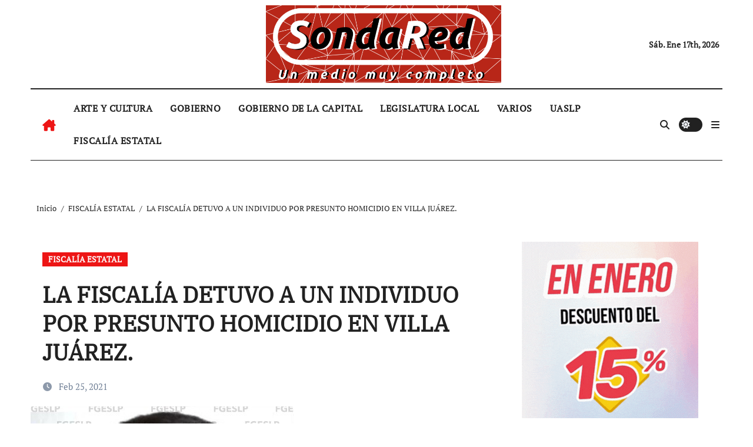

--- FILE ---
content_type: text/html; charset=UTF-8
request_url: http://www.sondared.com/fiscalia-estatal/la-fiscalia-detuvo-a-un-individuo-por-presunto-homicidio-en-villa-juarez/
body_size: 13202
content:
<!-- =========================
  Page Breadcrumb   
============================== -->
<!DOCTYPE html>
<html lang="es">
<head>
<meta charset="UTF-8">
<meta name="viewport" content="width=device-width, initial-scale=1">
<link rel="profile" href="https://gmpg.org/xfn/11">
<title>LA FISCALÍA DETUVO A UN INDIVIDUO POR PRESUNTO HOMICIDIO EN VILLA JUÁREZ. &#8211; SONDARED.COM</title>
<meta name='robots' content='max-image-preview:large' />
	<style>img:is([sizes="auto" i], [sizes^="auto," i]) { contain-intrinsic-size: 3000px 1500px }</style>
	<link rel="alternate" type="application/rss+xml" title="SONDARED.COM &raquo; Feed" href="http://www.sondared.com/feed/" />
<link rel="alternate" type="application/rss+xml" title="SONDARED.COM &raquo; Feed de los comentarios" href="http://www.sondared.com/comments/feed/" />
<link rel="alternate" type="application/rss+xml" title="SONDARED.COM &raquo; Comentario LA FISCALÍA DETUVO A UN INDIVIDUO POR PRESUNTO HOMICIDIO EN VILLA JUÁREZ. del feed" href="http://www.sondared.com/fiscalia-estatal/la-fiscalia-detuvo-a-un-individuo-por-presunto-homicidio-en-villa-juarez/feed/" />
<script type="text/javascript">
/* <![CDATA[ */
window._wpemojiSettings = {"baseUrl":"https:\/\/s.w.org\/images\/core\/emoji\/15.0.3\/72x72\/","ext":".png","svgUrl":"https:\/\/s.w.org\/images\/core\/emoji\/15.0.3\/svg\/","svgExt":".svg","source":{"concatemoji":"http:\/\/www.sondared.com\/wp-includes\/js\/wp-emoji-release.min.js?ver=6.7.4"}};
/*! This file is auto-generated */
!function(i,n){var o,s,e;function c(e){try{var t={supportTests:e,timestamp:(new Date).valueOf()};sessionStorage.setItem(o,JSON.stringify(t))}catch(e){}}function p(e,t,n){e.clearRect(0,0,e.canvas.width,e.canvas.height),e.fillText(t,0,0);var t=new Uint32Array(e.getImageData(0,0,e.canvas.width,e.canvas.height).data),r=(e.clearRect(0,0,e.canvas.width,e.canvas.height),e.fillText(n,0,0),new Uint32Array(e.getImageData(0,0,e.canvas.width,e.canvas.height).data));return t.every(function(e,t){return e===r[t]})}function u(e,t,n){switch(t){case"flag":return n(e,"\ud83c\udff3\ufe0f\u200d\u26a7\ufe0f","\ud83c\udff3\ufe0f\u200b\u26a7\ufe0f")?!1:!n(e,"\ud83c\uddfa\ud83c\uddf3","\ud83c\uddfa\u200b\ud83c\uddf3")&&!n(e,"\ud83c\udff4\udb40\udc67\udb40\udc62\udb40\udc65\udb40\udc6e\udb40\udc67\udb40\udc7f","\ud83c\udff4\u200b\udb40\udc67\u200b\udb40\udc62\u200b\udb40\udc65\u200b\udb40\udc6e\u200b\udb40\udc67\u200b\udb40\udc7f");case"emoji":return!n(e,"\ud83d\udc26\u200d\u2b1b","\ud83d\udc26\u200b\u2b1b")}return!1}function f(e,t,n){var r="undefined"!=typeof WorkerGlobalScope&&self instanceof WorkerGlobalScope?new OffscreenCanvas(300,150):i.createElement("canvas"),a=r.getContext("2d",{willReadFrequently:!0}),o=(a.textBaseline="top",a.font="600 32px Arial",{});return e.forEach(function(e){o[e]=t(a,e,n)}),o}function t(e){var t=i.createElement("script");t.src=e,t.defer=!0,i.head.appendChild(t)}"undefined"!=typeof Promise&&(o="wpEmojiSettingsSupports",s=["flag","emoji"],n.supports={everything:!0,everythingExceptFlag:!0},e=new Promise(function(e){i.addEventListener("DOMContentLoaded",e,{once:!0})}),new Promise(function(t){var n=function(){try{var e=JSON.parse(sessionStorage.getItem(o));if("object"==typeof e&&"number"==typeof e.timestamp&&(new Date).valueOf()<e.timestamp+604800&&"object"==typeof e.supportTests)return e.supportTests}catch(e){}return null}();if(!n){if("undefined"!=typeof Worker&&"undefined"!=typeof OffscreenCanvas&&"undefined"!=typeof URL&&URL.createObjectURL&&"undefined"!=typeof Blob)try{var e="postMessage("+f.toString()+"("+[JSON.stringify(s),u.toString(),p.toString()].join(",")+"));",r=new Blob([e],{type:"text/javascript"}),a=new Worker(URL.createObjectURL(r),{name:"wpTestEmojiSupports"});return void(a.onmessage=function(e){c(n=e.data),a.terminate(),t(n)})}catch(e){}c(n=f(s,u,p))}t(n)}).then(function(e){for(var t in e)n.supports[t]=e[t],n.supports.everything=n.supports.everything&&n.supports[t],"flag"!==t&&(n.supports.everythingExceptFlag=n.supports.everythingExceptFlag&&n.supports[t]);n.supports.everythingExceptFlag=n.supports.everythingExceptFlag&&!n.supports.flag,n.DOMReady=!1,n.readyCallback=function(){n.DOMReady=!0}}).then(function(){return e}).then(function(){var e;n.supports.everything||(n.readyCallback(),(e=n.source||{}).concatemoji?t(e.concatemoji):e.wpemoji&&e.twemoji&&(t(e.twemoji),t(e.wpemoji)))}))}((window,document),window._wpemojiSettings);
/* ]]> */
</script>
<link rel='stylesheet' id='newsair-theme-fonts-css' href='http://www.sondared.com/wp-content/fonts/e3ba075c1aa8ba7022af6bb26cfeae3c.css?ver=20201110' type='text/css' media='all' />
<link rel='stylesheet' id='papernews-theme-fonts-css' href='http://www.sondared.com/wp-content/fonts/39a6ef6c0d9ea9b26f1c32524918c308.css?ver=20201110' type='text/css' media='all' />
<style id='wp-emoji-styles-inline-css' type='text/css'>

	img.wp-smiley, img.emoji {
		display: inline !important;
		border: none !important;
		box-shadow: none !important;
		height: 1em !important;
		width: 1em !important;
		margin: 0 0.07em !important;
		vertical-align: -0.1em !important;
		background: none !important;
		padding: 0 !important;
	}
</style>
<link rel='stylesheet' id='all-css-css' href='http://www.sondared.com/wp-content/themes/newsair/css/all.css?ver=6.7.4' type='text/css' media='all' />
<link rel='stylesheet' id='dark-css' href='http://www.sondared.com/wp-content/themes/newsair/css/colors/dark.css?ver=6.7.4' type='text/css' media='all' />
<link rel='stylesheet' id='default-css' href='http://www.sondared.com/wp-content/themes/newsair/css/colors/default.css?ver=6.7.4' type='text/css' media='all' />
<link rel='stylesheet' id='bootstrap-css' href='http://www.sondared.com/wp-content/themes/newsair/css/bootstrap.css?ver=6.7.4' type='text/css' media='all' />
<link rel='stylesheet' id='newsair-style-css' href='http://www.sondared.com/wp-content/themes/paper-news/style.css?ver=6.7.4' type='text/css' media='all' />
<link rel='stylesheet' id='swiper-bundle-css-css' href='http://www.sondared.com/wp-content/themes/newsair/css/swiper-bundle.css?ver=6.7.4' type='text/css' media='all' />
<link rel='stylesheet' id='smartmenus-css' href='http://www.sondared.com/wp-content/themes/newsair/css/jquery.smartmenus.bootstrap.css?ver=6.7.4' type='text/css' media='all' />
<link rel='stylesheet' id='animate-css' href='http://www.sondared.com/wp-content/themes/newsair/css/animate.css?ver=6.7.4' type='text/css' media='all' />
<link rel='stylesheet' id='newsair-custom-css-css' href='http://www.sondared.com/wp-content/themes/newsair/inc/ansar/customize/css/customizer.css?ver=1.0' type='text/css' media='all' />
<style id='akismet-widget-style-inline-css' type='text/css'>

			.a-stats {
				--akismet-color-mid-green: #357b49;
				--akismet-color-white: #fff;
				--akismet-color-light-grey: #f6f7f7;

				max-width: 350px;
				width: auto;
			}

			.a-stats * {
				all: unset;
				box-sizing: border-box;
			}

			.a-stats strong {
				font-weight: 600;
			}

			.a-stats a.a-stats__link,
			.a-stats a.a-stats__link:visited,
			.a-stats a.a-stats__link:active {
				background: var(--akismet-color-mid-green);
				border: none;
				box-shadow: none;
				border-radius: 8px;
				color: var(--akismet-color-white);
				cursor: pointer;
				display: block;
				font-family: -apple-system, BlinkMacSystemFont, 'Segoe UI', 'Roboto', 'Oxygen-Sans', 'Ubuntu', 'Cantarell', 'Helvetica Neue', sans-serif;
				font-weight: 500;
				padding: 12px;
				text-align: center;
				text-decoration: none;
				transition: all 0.2s ease;
			}

			/* Extra specificity to deal with TwentyTwentyOne focus style */
			.widget .a-stats a.a-stats__link:focus {
				background: var(--akismet-color-mid-green);
				color: var(--akismet-color-white);
				text-decoration: none;
			}

			.a-stats a.a-stats__link:hover {
				filter: brightness(110%);
				box-shadow: 0 4px 12px rgba(0, 0, 0, 0.06), 0 0 2px rgba(0, 0, 0, 0.16);
			}

			.a-stats .count {
				color: var(--akismet-color-white);
				display: block;
				font-size: 1.5em;
				line-height: 1.4;
				padding: 0 13px;
				white-space: nowrap;
			}
		
</style>
<link rel='stylesheet' id='newsair-style-parent-css' href='http://www.sondared.com/wp-content/themes/newsair/style.css?ver=6.7.4' type='text/css' media='all' />
<link rel='stylesheet' id='papernews-style-css' href='http://www.sondared.com/wp-content/themes/paper-news/style.css?ver=1.0' type='text/css' media='all' />
<link rel='stylesheet' id='papernews-default-css-css' href='http://www.sondared.com/wp-content/themes/paper-news/css/colors/default.css?ver=6.7.4' type='text/css' media='all' />
<script type="text/javascript" src="http://www.sondared.com/wp-includes/js/jquery/jquery.min.js?ver=3.7.1" id="jquery-core-js"></script>
<script type="text/javascript" src="http://www.sondared.com/wp-includes/js/jquery/jquery-migrate.min.js?ver=3.4.1" id="jquery-migrate-js"></script>
<script type="text/javascript" src="http://www.sondared.com/wp-content/themes/newsair/js/navigation.js?ver=6.7.4" id="newsair-navigation-js"></script>
<script type="text/javascript" src="http://www.sondared.com/wp-content/themes/newsair/js/bootstrap.js?ver=6.7.4" id="bootstrap_script-js"></script>
<script type="text/javascript" src="http://www.sondared.com/wp-content/themes/newsair/js/swiper-bundle.js?ver=6.7.4" id="swiper-bundle-js"></script>
<script type="text/javascript" src="http://www.sondared.com/wp-content/themes/newsair/js/hc-sticky.js?ver=6.7.4" id="sticky-js-js"></script>
<script type="text/javascript" src="http://www.sondared.com/wp-content/themes/newsair/js/jquery.sticky.js?ver=6.7.4" id="sticky-header-js-js"></script>
<script type="text/javascript" src="http://www.sondared.com/wp-content/themes/newsair/js/jquery.smartmenus.js?ver=6.7.4" id="smartmenus-js-js"></script>
<script type="text/javascript" src="http://www.sondared.com/wp-content/themes/newsair/js/jquery.smartmenus.bootstrap.js?ver=6.7.4" id="bootstrap-smartmenus-js-js"></script>
<script type="text/javascript" src="http://www.sondared.com/wp-content/themes/newsair/js/jquery.cookie.min.js?ver=6.7.4" id="jquery-cookie-js"></script>
<link rel="https://api.w.org/" href="http://www.sondared.com/wp-json/" /><link rel="alternate" title="JSON" type="application/json" href="http://www.sondared.com/wp-json/wp/v2/posts/19229" /><link rel="EditURI" type="application/rsd+xml" title="RSD" href="http://www.sondared.com/xmlrpc.php?rsd" />
<meta name="generator" content="WordPress 6.7.4" />
<link rel="canonical" href="http://www.sondared.com/fiscalia-estatal/la-fiscalia-detuvo-a-un-individuo-por-presunto-homicidio-en-villa-juarez/" />
<link rel='shortlink' href='http://www.sondared.com/?p=19229' />
<link rel="alternate" title="oEmbed (JSON)" type="application/json+oembed" href="http://www.sondared.com/wp-json/oembed/1.0/embed?url=http%3A%2F%2Fwww.sondared.com%2Ffiscalia-estatal%2Fla-fiscalia-detuvo-a-un-individuo-por-presunto-homicidio-en-villa-juarez%2F" />
<link rel="alternate" title="oEmbed (XML)" type="text/xml+oembed" href="http://www.sondared.com/wp-json/oembed/1.0/embed?url=http%3A%2F%2Fwww.sondared.com%2Ffiscalia-estatal%2Fla-fiscalia-detuvo-a-un-individuo-por-presunto-homicidio-en-villa-juarez%2F&#038;format=xml" />
<link rel="pingback" href="http://www.sondared.com/xmlrpc.php"><style type="text/css" id="custom-background-css">
    .wrapper { background-color: #}
</style>
<style>
  .bs-blog-post p:nth-of-type(1)::first-letter {
    font-size: 60px;
    font-weight: 800;
    margin-right: 10px;
    font-family: 'Vollkorn', serif;
    line-height: 1; 
    float: left;
}
</style>
<style>
.bs-header-main {
  background-image: url("" );
}
</style>
  <style>
  .bs-default .bs-header-main .inner{
    background-color:  }
  </style>
<style>
.archive-class .sidebar-right, .archive-class .sidebar-left , .index-class .sidebar-right, .index-class .sidebar-left{
    flex: 100;
    width:310px !important;
  }
  .archive-class .content-right , .index-class .content-right {
    width: calc((1130px - 310px)) !important;
  }
</style>
  <style>
  .single-class .sidebar-right, .single-class .sidebar-left{
    flex: 100;
    width:310px !important;
  }
  .single-class .content-right {
    width: calc((1130px - 310px)) !important;
  }
</style>
<style>
  .bs-default .bs-header-main .inner, .bs-headthree .bs-header-main .inner{ 
    height:px; 
  }

  @media (max-width:991px) {
    .bs-default .bs-header-main .inner, .bs-headthree .bs-header-main .inner{ 
      height:px; 
    }
  }
  @media (max-width:576px) {
    .bs-default .bs-header-main .inner, .bs-headthree .bs-header-main .inner{ 
      height:px; 
    }
  }
</style>
<style type="text/css">
  .wrapper{
    background: #fff  }
  body.dark .wrapper {
    background-color: #000;
  }
  <style>
  .bs-default .bs-header-main .inner{
    background-color:rgba(0, 2, 79, 0.7)  }
  </style>
    <style type="text/css">
    
        .site-title,
        .site-description {
            position: absolute;
            clip: rect(1px, 1px, 1px, 1px);
        }

        </style>
    <link rel="icon" href="http://www.sondared.com/wp-content/uploads/2020/02/cropped-2-32x32.png" sizes="32x32" />
<link rel="icon" href="http://www.sondared.com/wp-content/uploads/2020/02/cropped-2-192x192.png" sizes="192x192" />
<link rel="apple-touch-icon" href="http://www.sondared.com/wp-content/uploads/2020/02/cropped-2-180x180.png" />
<meta name="msapplication-TileImage" content="http://www.sondared.com/wp-content/uploads/2020/02/cropped-2-270x270.png" />
</head>
<body class="post-template-default single single-post postid-19229 single-format-standard wp-custom-logo wp-embed-responsive  ta-hide-date-author-in-list defaultcolor" >
<div id="page" class="site">
<a class="skip-link screen-reader-text" href="#content">
Ir al contenido</a>
<div class="wrapper" id="custom-background-css">
    <div class="sidenav offcanvas offcanvas-end" tabindex="-1" id="offcanvasExample" aria-labelledby="offcanvasExampleLabel">
    <div class="offcanvas-header">
      <h5 class="offcanvas-title" id="offcanvasExampleLabel"> </h5>
      <span class="btn_close" data-bs-dismiss="offcanvas" aria-label="Close"><i class="fas fa-times"></i></span>
    </div>
    <div class="offcanvas-body">
      <ul class="nav navbar-nav sm sm-vertical"><li class="nav-item menu-item "><a class="nav-link " href="http://www.sondared.com/" title="Home">Home</a></li><li class="nav-item menu-item page_item dropdown page-item-89589"><a class="nav-link" href="http://www.sondared.com/entradas/">ENTRADAS</a></li><li class="nav-item menu-item page_item dropdown page-item-2"><a class="nav-link" href="http://www.sondared.com/sample-page/">Sample Page</a></li></ul>
    </div>
  </div>
    <!--header--> 
  <header class="bs-headthree cont">
        <!-- Main Menu Area-->
        <div class="bs-header-main" style='background-image: url("" );'>
    
        <div class="inner">
          <div class="container">
          <div class="row align-items-center d-none d-lg-flex">
            <!-- col-lg-4 -->
            <div class="col-lg-4 d-lg-flex justify-content-start"> 
                          </div>
            <!-- //col-lg-4 -->
            <!-- col-lg-4 -->
            <div class="col-lg-4 text-center">
              <div class="navbar-header d-none d-lg-block">
                <a href="http://www.sondared.com/" class="navbar-brand" rel="home"><img width="1890" height="623" src="http://www.sondared.com/wp-content/uploads/2020/02/cropped-cropped-cropped-Copy-of-Sonda-1.png" class="custom-logo" alt="SONDARED.COM" decoding="async" fetchpriority="high" srcset="http://www.sondared.com/wp-content/uploads/2020/02/cropped-cropped-cropped-Copy-of-Sonda-1.png 1890w, http://www.sondared.com/wp-content/uploads/2020/02/cropped-cropped-cropped-Copy-of-Sonda-1-300x99.png 300w, http://www.sondared.com/wp-content/uploads/2020/02/cropped-cropped-cropped-Copy-of-Sonda-1-1024x338.png 1024w, http://www.sondared.com/wp-content/uploads/2020/02/cropped-cropped-cropped-Copy-of-Sonda-1-768x253.png 768w, http://www.sondared.com/wp-content/uploads/2020/02/cropped-cropped-cropped-Copy-of-Sonda-1-1536x506.png 1536w" sizes="(max-width: 1890px) 100vw, 1890px" /></a>                      <div class="site-branding-text d-none"> 
                                                         <p class="site-title"> <a href="http://www.sondared.com/" rel="home">SONDARED.COM</a></p>
                                        <p class="site-description"></p>
                  </div>
              </div>
            </div>
          <!-- //col-lg-4 -->
           <!-- col-lg-4 -->
            <div class="col-lg-4 d-lg-flex justify-content-end align-items-center">
                      <div class="top-date ms-1">
            <span class="day">
         Sáb. Ene 17th, 2026             </span>
        </div>
                </div>
          <!-- //col-lg-4 -->
                      </div><!-- /row-->
          <div class="d-lg-none">
                                        <div class="col-lg-8">
                    <div class="header-ads ">
                        <a class="header-ads-img img-fluid" href="#" target="_blank">
                            <img width="1050" height="211" src="http://www.sondared.com/wp-content/uploads/2024/04/cropped-SUPER-BANNER-1050X211-1.gif" class="attachment-full size-full" alt="" decoding="async" loading="lazy" />                        </a>
                    </div>
                </div>
                      </div>
        </div><!-- /container-->
      </div><!-- /inner-->
    </div><!-- /Main Menu Area-->
     
<div class="bs-menu-full sticky-header">
  <div class="container">
  <nav class="navbar navbar-expand-lg navbar-wp">
        <!-- Home Icon -->
    <div class="active homebtn home d-none d-lg-flex">
      <a class="title" title="Home" href="http://www.sondared.com">
        <span class='fa-solid fa-house-chimney'></span>
      </a>
    </div>
    <!-- /Home Icon -->
         <!-- Mobile Header -->
    <div class="m-header align-items-center justify-content-justify">
                  <!-- navbar-toggle -->
                   <!-- navbar-toggle -->
                      <button id="nav-btn" class="navbar-toggler x collapsed" type="button" data-bs-toggle="collapse"
                       data-bs-target="#navbar-wp" aria-controls="navbar-wp" aria-expanded="false"
                       aria-label="Cambiar navegación">
                        <span class="icon-bar"></span>
                        <span class="icon-bar"></span>
                        <span class="icon-bar"></span>
                      </button>
                  <div class="navbar-header">
                   <a href="http://www.sondared.com/" class="navbar-brand" rel="home"><img width="1890" height="623" src="http://www.sondared.com/wp-content/uploads/2020/02/cropped-cropped-cropped-Copy-of-Sonda-1.png" class="custom-logo" alt="SONDARED.COM" decoding="async" srcset="http://www.sondared.com/wp-content/uploads/2020/02/cropped-cropped-cropped-Copy-of-Sonda-1.png 1890w, http://www.sondared.com/wp-content/uploads/2020/02/cropped-cropped-cropped-Copy-of-Sonda-1-300x99.png 300w, http://www.sondared.com/wp-content/uploads/2020/02/cropped-cropped-cropped-Copy-of-Sonda-1-1024x338.png 1024w, http://www.sondared.com/wp-content/uploads/2020/02/cropped-cropped-cropped-Copy-of-Sonda-1-768x253.png 768w, http://www.sondared.com/wp-content/uploads/2020/02/cropped-cropped-cropped-Copy-of-Sonda-1-1536x506.png 1536w" sizes="(max-width: 1890px) 100vw, 1890px" /></a>                        <div class="site-branding-text d-none"> 
                                                               <p class="site-title"> <a href="http://www.sondared.com/" rel="home">SONDARED.COM</a></p>
                                            <p class="site-description"></p>
                    </div>

                  </div>
                  <div class="right-nav"> 
                  <!-- /navbar-toggle -->
                                      <a class="msearch ml-auto" data-bs-target="#exampleModal"  href="#" data-bs-toggle="modal"> 
                      <i class="fa fa-search"></i> 
                    </a>
                                     </div>
                </div>
                <!-- /Mobile Header -->
                    <div class="collapse navbar-collapse" id="navbar-wp">
                      <ul id="menu-1" class="me-auto nav navbar-nav"><li id="menu-item-89495" class="menu-item menu-item-type-taxonomy menu-item-object-category menu-item-89495"><a class="nav-link" title="ARTE Y CULTURA" href="http://www.sondared.com/category/arte/">ARTE Y CULTURA</a></li>
<li id="menu-item-89496" class="menu-item menu-item-type-taxonomy menu-item-object-category menu-item-89496"><a class="nav-link" title="GOBIERNO" href="http://www.sondared.com/category/dependencia-de-gobierno/">GOBIERNO</a></li>
<li id="menu-item-89499" class="menu-item menu-item-type-taxonomy menu-item-object-category menu-item-89499"><a class="nav-link" title="GOBIERNO DE LA CAPITAL" href="http://www.sondared.com/category/gobierno-de-la-capital/">GOBIERNO DE LA CAPITAL</a></li>
<li id="menu-item-89503" class="menu-item menu-item-type-taxonomy menu-item-object-category menu-item-89503"><a class="nav-link" title="LEGISLATURA LOCAL" href="http://www.sondared.com/category/congreso-slp/">LEGISLATURA LOCAL</a></li>
<li id="menu-item-89504" class="menu-item menu-item-type-taxonomy menu-item-object-category menu-item-89504"><a class="nav-link" title="VARIOS" href="http://www.sondared.com/category/varios/">VARIOS</a></li>
<li id="menu-item-89505" class="menu-item menu-item-type-taxonomy menu-item-object-category menu-item-89505"><a class="nav-link" title="UASLP" href="http://www.sondared.com/category/varios/uaslp/">UASLP</a></li>
<li id="menu-item-89507" class="menu-item menu-item-type-taxonomy menu-item-object-category current-post-ancestor current-menu-parent current-post-parent menu-item-89507"><a class="nav-link" title="FISCALÍA ESTATAL" href="http://www.sondared.com/category/fiscalia-estatal/">FISCALÍA ESTATAL</a></li>
</ul>                  </div>
              <!-- Right nav -->
              <div class="desk-header right-nav pl-3 ml-auto my-2 my-lg-0 position-relative align-items-center">
                                        <a class="msearch" data-bs-target="#exampleModal"  href="#" data-bs-toggle="modal">
                      <i class="fa fa-search"></i>
                    </a>
                                        <label class="switch" for="switch">
                      <input type="checkbox" name="theme" id="switch" class="defaultcolor" data-skin-mode="defaultcolor">
                      <span class="slider"></span>
                    </label>
                                    <!-- Off Canvas -->
                  <span class="mneu-sidebar offcbtn d-none d-lg-block" data-bs-toggle="offcanvas" data-bs-target="#offcanvasExample" role="button" aria-controls="offcanvas-start" aria-expanded="false">
                    <i class="fas fa-bars"></i>
                  </span>
                  <!-- /Off Canvas -->
                                  </div>
                <!-- /Right nav -->
        </nav> <!-- /Navigation -->
        </div>
      </div>
        </header>
    <!--mainfeatured start-->
  <div class="mainfeatured">
      <div class="featinner">
          <!--container-->
          <div class="container">
              <!--row-->
              <div class="row">              
                    
              </div><!--/row-->
          </div><!--/container-->
      </div>
  </div>
  <!--mainfeatured end-->
  <main id="content" class="single-class content">
  <div class="container"> 
      <!--row-->
        <div class="row">
          <!--==================== breadcrumb section ====================-->
            <div class="bs-breadcrumb-section">
                <div class="overlay">
                    <div class="container">
                        <div class="row">
                            <nav aria-label="breadcrumb">
                                <ol class="breadcrumb">
                                    <div role="navigation" aria-label="Migas de pan" class="breadcrumb-trail breadcrumbs" itemprop="breadcrumb"><ul class="breadcrumb trail-items" itemscope itemtype="http://schema.org/BreadcrumbList"><meta name="numberOfItems" content="3" /><meta name="itemListOrder" content="Ascending" /><li itemprop="itemListElement breadcrumb-item" itemscope itemtype="http://schema.org/ListItem" class="trail-item breadcrumb-item  trail-begin"><a href="http://www.sondared.com/" rel="home" itemprop="item"><span itemprop="name">Inicio</span></a><meta itemprop="position" content="1" /></li><li itemprop="itemListElement breadcrumb-item" itemscope itemtype="http://schema.org/ListItem" class="trail-item breadcrumb-item "><a href="http://www.sondared.com/category/fiscalia-estatal/" itemprop="item"><span itemprop="name">FISCALÍA ESTATAL</span></a><meta itemprop="position" content="2" /></li><li itemprop="itemListElement breadcrumb-item" itemscope itemtype="http://schema.org/ListItem" class="trail-item breadcrumb-item  trail-end"><span itemprop="name"><span itemprop="name">LA FISCALÍA DETUVO A UN INDIVIDUO POR PRESUNTO HOMICIDIO EN VILLA JUÁREZ.</span></span><meta itemprop="position" content="3" /></li></ul></div> 
                                </ol>
                            </nav>
                        </div>
                    </div>
                </div>
            </div>
                <!--col-md-->
	<div class="col-lg-9 single content-right">
                <div class="bs-blog-post single"> 
                    <div class="bs-header">
                                        <div class="bs-blog-category">
                                            <a href="http://www.sondared.com/category/fiscalia-estatal/" style="background-color:#ed1515" id="category_19_color" >
                            FISCALÍA ESTATAL                        </a>
                                     </div>
                                        <h1 class="title" title="LA FISCALÍA DETUVO A UN INDIVIDUO POR PRESUNTO HOMICIDIO EN VILLA JUÁREZ.">
                            LA FISCALÍA DETUVO A UN INDIVIDUO POR PRESUNTO HOMICIDIO EN VILLA JUÁREZ.                        </h1>
                        <div class="bs-info-author-block">
                            <div class="bs-blog-meta mb-0">
                                                                <span class="bs-blog-date">
                                    <a href="http://www.sondared.com/2021/02/">
                                        <time datetime="">
                                            Feb 25, 2021                                        </time>
                                    </a>
                                </span>
                                                            </div>
                        </div>
                    </div>
                <div class="bs-blog-thumb"><img width="447" height="558" src="http://www.sondared.com/wp-content/uploads/2021/02/FISCALIA-X-HOMICIDIO-25FEBRERO2021.jpg" class="img-fluid wp-post-image" alt="" decoding="async" srcset="http://www.sondared.com/wp-content/uploads/2021/02/FISCALIA-X-HOMICIDIO-25FEBRERO2021.jpg 447w, http://www.sondared.com/wp-content/uploads/2021/02/FISCALIA-X-HOMICIDIO-25FEBRERO2021-240x300.jpg 240w" sizes="(max-width: 447px) 100vw, 447px" /></div>                <article class="small single">
                    <div class="entry-content">
                        <p>VILLA JUÁREZ. – Por posiblemente estar involucrado en el homicidio de una persona en Villa Juárez, fue detenido un sujeto de 23 años de edad, por agentes de la Policía de Investigación (PDI) de la Fiscalía General del Estado de San Luis Potosí (FGESLP).</p>
<p>Todo sucedió el 21 de febrero de 2021, cuando los elementos de la PDI de la región Media, fueron informados sobre el deceso de un hombre de 41 años, en un hospital del municipio de Cerritos, el cual había ingresado con lesiones producidas por proyectil de arma de fuego.</p>
<p>El personal de la Dirección General de Métodos de Investigación se dirigió al lugar, obteniendo datos que apuntaban a que el hecho habría ocurrido en la colonia Agrícola la Gavia, perteneciente al municipio de Villa Juárez.</p>
<p>Ante eso, se estableció que José de Jesús “N” presuntamente discutió con la víctima por problemas surgidos en una pelea de gallos clandestina, disparándole en la cara para después huir del sitio a bordo de una camioneta.</p>
<p>El agente del Ministerio Público de la Delegación Décima Segunda reunió los medios de prueba suficientes para presentarse ante un Juez de Control y solicitar una orden de aprehensión por el delito de homicidio simple en contra del señalado.</p>
<p>Con lo anterior, los agentes investigadores de la entidad se abocaron a dar con el paradero del indiciado, y lograron ubicarlo cuando en la vía pública en la calle Allende esquina Lerdo de Tejada zona Centro de Cerritos; ahí fue detenido e informado de los derechos que se le asignan como detenido.</p>
<p>José de Jesús “N” fue ingresado a las celdas del centro de reinserción social de la región, a la espera que se realice la audiencia inicial.<img decoding="async" class="alignnone size-medium wp-image-19230" src="http://www.sondared.com/wp-content/uploads/2021/02/FISCALIA-X-HOMICIDIO-25FEBRERO2021-240x300.jpg" alt="" width="240" height="300" srcset="http://www.sondared.com/wp-content/uploads/2021/02/FISCALIA-X-HOMICIDIO-25FEBRERO2021-240x300.jpg 240w, http://www.sondared.com/wp-content/uploads/2021/02/FISCALIA-X-HOMICIDIO-25FEBRERO2021.jpg 447w" sizes="(max-width: 240px) 100vw, 240px" /></p>
            <script>
    function pinIt()
    {
      var e = document.createElement('script');
      e.setAttribute('type','text/javascript');
      e.setAttribute('charset','UTF-8');
      e.setAttribute('src','https://assets.pinterest.com/js/pinmarklet.js?r='+Math.random()*99999999);
      document.body.appendChild(e);
    }
    </script>
    <div class="post-share">
        <div class="post-share-icons cf"> 
            <a class="facebook" href="https://www.facebook.com/sharer.php?u=http://www.sondared.com/fiscalia-estatal/la-fiscalia-detuvo-a-un-individuo-por-presunto-homicidio-en-villa-juarez/" class="link " target="_blank" >
                <i class="fab fa-facebook"></i>
            </a>
            <a class="x-twitter" href="http://twitter.com/share?url=http://www.sondared.com/fiscalia-estatal/la-fiscalia-detuvo-a-un-individuo-por-presunto-homicidio-en-villa-juarez/&#038;text=LA%20FISCAL%C3%8DA%20DETUVO%20A%20UN%20INDIVIDUO%20POR%20PRESUNTO%20HOMICIDIO%20EN%20VILLA%20JU%C3%81REZ." class="link " target="_blank">
                <i class="fa-brands fa-x-twitter"></i>
            </a>
            <a class="envelope" href="mailto:?subject=LA%20FISCALÍA%20DETUVO%20A%20UN%20INDIVIDUO%20POR%20PRESUNTO%20HOMICIDIO%20EN%20VILLA%20JUÁREZ.&#038;body=http://www.sondared.com/fiscalia-estatal/la-fiscalia-detuvo-a-un-individuo-por-presunto-homicidio-en-villa-juarez/" class="link " target="_blank" >
                <i class="fas fa-envelope-open"></i>
            </a>
            <a class="linkedin" href="https://www.linkedin.com/sharing/share-offsite/?url=http://www.sondared.com/fiscalia-estatal/la-fiscalia-detuvo-a-un-individuo-por-presunto-homicidio-en-villa-juarez/&#038;title=LA%20FISCAL%C3%8DA%20DETUVO%20A%20UN%20INDIVIDUO%20POR%20PRESUNTO%20HOMICIDIO%20EN%20VILLA%20JU%C3%81REZ." class="link " target="_blank" >
                <i class="fab fa-linkedin"></i>
            </a>
            <a href="javascript:pinIt();" class="pinterest">
                <i class="fab fa-pinterest"></i>
            </a>
            <a class="telegram" href="https://t.me/share/url?url=http://www.sondared.com/fiscalia-estatal/la-fiscalia-detuvo-a-un-individuo-por-presunto-homicidio-en-villa-juarez/&#038;title=LA%20FISCAL%C3%8DA%20DETUVO%20A%20UN%20INDIVIDUO%20POR%20PRESUNTO%20HOMICIDIO%20EN%20VILLA%20JU%C3%81REZ." target="_blank" >
                <i class="fab fa-telegram"></i>
            </a>
            <a class="whatsapp" href="https://api.whatsapp.com/send?text=http://www.sondared.com/fiscalia-estatal/la-fiscalia-detuvo-a-un-individuo-por-presunto-homicidio-en-villa-juarez/&#038;title=LA%20FISCAL%C3%8DA%20DETUVO%20A%20UN%20INDIVIDUO%20POR%20PRESUNTO%20HOMICIDIO%20EN%20VILLA%20JU%C3%81REZ." target="_blank" >
                <i class="fab fa-whatsapp"></i>
            </a>
            <a class="reddit" href="https://www.reddit.com/submit?url=http://www.sondared.com/fiscalia-estatal/la-fiscalia-detuvo-a-un-individuo-por-presunto-homicidio-en-villa-juarez/&#038;title=LA%20FISCAL%C3%8DA%20DETUVO%20A%20UN%20INDIVIDUO%20POR%20PRESUNTO%20HOMICIDIO%20EN%20VILLA%20JU%C3%81REZ." target="_blank" >
                <i class="fab fa-reddit"></i>
            </a>
            <a class="print-r" href="javascript:window.print()"> 
                <i class="fas fa-print"></i>
            </a>
        </div>
    </div>

                        <div class="clearfix mb-3"></div>
                        
	<nav class="navigation post-navigation" aria-label="Entradas">
		<h2 class="screen-reader-text">Navegación de entradas</h2>
		<div class="nav-links"><div class="nav-previous"><a href="http://www.sondared.com/fiscalia-estatal/por-el-presunto-delito-contra-la-salud-la-fiscalia-del-estado-aseguro-a-un-hombre/" rel="prev"><div class="fas fa-angle-double-left"></div><span> POR EL PRESUNTO DELITO CONTRA LA SALUD, LA FISCALÍA DEL ESTADO ASEGURÓ A UN HOMBRE.</span></a></div><div class="nav-next"><a href="http://www.sondared.com/fiscalia-estatal/detienen-policia-sde-investigacion-a-una-mujer-que-tenia-en-posesion-varias-dosis-de-droga/" rel="next"><span>DETIENEN POLICÍA SDE INVESTIGACIÓN A UNA MUJER, QUE TENÍA EN POSESIÓN VARIAS DOSIS DE DROGA. </span><div class="fas fa-angle-double-right"></div></a></div></div>
	</nav>                    </div>
              </article>
            </div>
                <div class="single-related-post py-4 px-3 mb-4 bs-card-box ">
        <!--Start bs-realated-slider -->
        <div class="bs-widget-title mb-3">
            <!-- bs-sec-title -->
            <h4 class="title">Related Post</h4>
        </div>
        <!-- // bs-sec-title -->
        <div class="row">
            <!-- featured_post -->
                                        <!-- blog -->
                            <div class="col-md-4">
                                <div class="bs-blog-post three md back-img bshre mb-md-0"  style="background-image: url('http://www.sondared.com/wp-content/uploads/2024/09/IMG-20240904-WA0039.jpeg');" >
                                    <a class="link-div" href="http://www.sondared.com/fiscalia-estatal/imputado-por-homicidio-en-sgs-es-vinculado-a-proceso-y-queda-en-prision-preventiva/"></a>
                                    <div class="inner">
                                                        <div class="bs-blog-category">
                                            <a href="http://www.sondared.com/category/fiscalia-estatal/" style="background-color:#ed1515" id="category_19_color" >
                            FISCALÍA ESTATAL                        </a>
                                     </div>
                                                        <h4 class="title sm mb-0">
                                            <a href="http://www.sondared.com/fiscalia-estatal/imputado-por-homicidio-en-sgs-es-vinculado-a-proceso-y-queda-en-prision-preventiva/" title="Permalink to: IMPUTADO POR HOMICIDIO EN SGS ES VINCULADO A PROCESO Y QUEDA EN PRISIÓN PREVENTIVA">
                                            IMPUTADO POR HOMICIDIO EN SGS ES VINCULADO A PROCESO Y QUEDA EN PRISIÓN PREVENTIVA                                            </a>
                                        </h4> 
                                        <div class="bs-blog-meta">
                                                    <span class="bs-author">
            <a class="auth" href="http://www.sondared.com/author/admin/"> 
            <img alt='' src='https://secure.gravatar.com/avatar/c792652f86228c8d6538226adf2df303?s=150&#038;d=mm&#038;r=g' srcset='https://secure.gravatar.com/avatar/c792652f86228c8d6538226adf2df303?s=300&#038;d=mm&#038;r=g 2x' class='avatar avatar-150 photo' height='150' width='150' loading='lazy' decoding='async'/>admin            </a> 
        </span>
                                                                                                <span class="bs-blog-date"> <a href="http://www.sondared.com/2024/09/"> Sep 4, 2024</a></span>
                                                                                    </div>
                                    </div>
                                </div>
                            </div>
                        <!-- blog -->
                                                    <!-- blog -->
                            <div class="col-md-4">
                                <div class="bs-blog-post three md back-img bshre mb-md-0"  style="background-image: url('http://www.sondared.com/wp-content/uploads/2024/09/IMG-20240904-WA0023-1024x827.jpeg');" >
                                    <a class="link-div" href="http://www.sondared.com/fiscalia-estatal/fiscalia-potosina-participa-en-junta-de-seguridad-municipal-en-mexquitic-de-carmona/"></a>
                                    <div class="inner">
                                                        <div class="bs-blog-category">
                                            <a href="http://www.sondared.com/category/fiscalia-estatal/" style="background-color:#ed1515" id="category_19_color" >
                            FISCALÍA ESTATAL                        </a>
                                     </div>
                                                        <h4 class="title sm mb-0">
                                            <a href="http://www.sondared.com/fiscalia-estatal/fiscalia-potosina-participa-en-junta-de-seguridad-municipal-en-mexquitic-de-carmona/" title="Permalink to: FISCALÍA POTOSINA PARTICIPA EN JUNTA DE SEGURIDAD MUNICIPAL EN MEXQUITIC DE CARMONA">
                                            FISCALÍA POTOSINA PARTICIPA EN JUNTA DE SEGURIDAD MUNICIPAL EN MEXQUITIC DE CARMONA                                            </a>
                                        </h4> 
                                        <div class="bs-blog-meta">
                                                    <span class="bs-author">
            <a class="auth" href="http://www.sondared.com/author/admin/"> 
            <img alt='' src='https://secure.gravatar.com/avatar/c792652f86228c8d6538226adf2df303?s=150&#038;d=mm&#038;r=g' srcset='https://secure.gravatar.com/avatar/c792652f86228c8d6538226adf2df303?s=300&#038;d=mm&#038;r=g 2x' class='avatar avatar-150 photo' height='150' width='150' loading='lazy' decoding='async'/>admin            </a> 
        </span>
                                                                                                <span class="bs-blog-date"> <a href="http://www.sondared.com/2024/09/"> Sep 4, 2024</a></span>
                                                                                    </div>
                                    </div>
                                </div>
                            </div>
                        <!-- blog -->
                                                    <!-- blog -->
                            <div class="col-md-4">
                                <div class="bs-blog-post three md back-img bshre mb-md-0"  style="background-image: url('http://www.sondared.com/wp-content/uploads/2024/09/IMG-20240904-WA0006-1024x827.jpeg');" >
                                    <a class="link-div" href="http://www.sondared.com/fiscalia-estatal/policia-investigadora-recupera-camioneta-con-placas-y-numero-de-serie-apocrifas-en-tampamolon/"></a>
                                    <div class="inner">
                                                        <div class="bs-blog-category">
                                            <a href="http://www.sondared.com/category/fiscalia-estatal/" style="background-color:#ed1515" id="category_19_color" >
                            FISCALÍA ESTATAL                        </a>
                                     </div>
                                                        <h4 class="title sm mb-0">
                                            <a href="http://www.sondared.com/fiscalia-estatal/policia-investigadora-recupera-camioneta-con-placas-y-numero-de-serie-apocrifas-en-tampamolon/" title="Permalink to: POLICÍA INVESTIGADORA RECUPERA CAMIONETA CON PLACAS Y NÚMERO DE SERIE APÓCRIFAS EN TAMPAMOLÓN">
                                            POLICÍA INVESTIGADORA RECUPERA CAMIONETA CON PLACAS Y NÚMERO DE SERIE APÓCRIFAS EN TAMPAMOLÓN                                            </a>
                                        </h4> 
                                        <div class="bs-blog-meta">
                                                    <span class="bs-author">
            <a class="auth" href="http://www.sondared.com/author/admin/"> 
            <img alt='' src='https://secure.gravatar.com/avatar/c792652f86228c8d6538226adf2df303?s=150&#038;d=mm&#038;r=g' srcset='https://secure.gravatar.com/avatar/c792652f86228c8d6538226adf2df303?s=300&#038;d=mm&#038;r=g 2x' class='avatar avatar-150 photo' height='150' width='150' loading='lazy' decoding='async'/>admin            </a> 
        </span>
                                                                                                <span class="bs-blog-date"> <a href="http://www.sondared.com/2024/09/"> Sep 4, 2024</a></span>
                                                                                    </div>
                                    </div>
                                </div>
                            </div>
                        <!-- blog -->
                                </div>        
    </div>
    <!--End bs-realated-slider -->
<div id="comments" class="comments-area bs-card-box mb-4 p-4">
		<div id="respond" class="comment-respond">
		<h3 id="reply-title" class="comment-reply-title">Deja una respuesta <small><a rel="nofollow" id="cancel-comment-reply-link" href="/fiscalia-estatal/la-fiscalia-detuvo-a-un-individuo-por-presunto-homicidio-en-villa-juarez/#respond" style="display:none;">Cancelar la respuesta</a></small></h3><form action="http://www.sondared.com/wp-comments-post.php" method="post" id="commentform" class="comment-form" novalidate><p class="comment-notes"><span id="email-notes">Tu dirección de correo electrónico no será publicada.</span> <span class="required-field-message">Los campos obligatorios están marcados con <span class="required">*</span></span></p><p class="comment-form-comment"><label for="comment">Comentario <span class="required">*</span></label> <textarea id="comment" name="comment" cols="45" rows="8" maxlength="65525" required></textarea></p><p class="comment-form-author"><label for="author">Nombre <span class="required">*</span></label> <input id="author" name="author" type="text" value="" size="30" maxlength="245" autocomplete="name" required /></p>
<p class="comment-form-email"><label for="email">Correo electrónico <span class="required">*</span></label> <input id="email" name="email" type="email" value="" size="30" maxlength="100" aria-describedby="email-notes" autocomplete="email" required /></p>
<p class="comment-form-url"><label for="url">Web</label> <input id="url" name="url" type="url" value="" size="30" maxlength="200" autocomplete="url" /></p>
<p class="comment-form-cookies-consent"><input id="wp-comment-cookies-consent" name="wp-comment-cookies-consent" type="checkbox" value="yes" /> <label for="wp-comment-cookies-consent">Guarda mi nombre, correo electrónico y web en este navegador para la próxima vez que comente.</label></p>
<p class="form-submit"><input name="submit" type="submit" id="submit" class="submit" value="Publicar el comentario" /> <input type='hidden' name='comment_post_ID' value='19229' id='comment_post_ID' />
<input type='hidden' name='comment_parent' id='comment_parent' value='0' />
</p><p style="display: none;"><input type="hidden" id="akismet_comment_nonce" name="akismet_comment_nonce" value="2e28964c46" /></p><p style="display: none !important;" class="akismet-fields-container" data-prefix="ak_"><label>&#916;<textarea name="ak_hp_textarea" cols="45" rows="8" maxlength="100"></textarea></label><input type="hidden" id="ak_js_1" name="ak_js" value="10"/><script>document.getElementById( "ak_js_1" ).setAttribute( "value", ( new Date() ).getTime() );</script></p></form>	</div><!-- #respond -->
	</div><!-- #comments -->      </div>
        <aside class="col-lg-3 sidebar-right">
                
<div id="sidebar-right" class="bs-sidebar bs-sticky">
	<div id="acwidget-24" class="bs-widget CMAC_AdChangerWidget"><div id="ACWidget"><a  data-banner_id="147" data-campaign_id="15" href="https://sitio.sanluis.gob.mx/IntranetHAyuntamiento/" target="_blank" class="acc_banner_link "><img src="http://www.sondared.com/wp-content/uploads/ac_uploads/8336361.gif"width="300" height="300" /></a></div></div><div id="acwidget-18" class="bs-widget CMAC_AdChangerWidget"><div id="ACWidget"><img src="http://www.sondared.com/wp-content/uploads/ac_uploads/4952649.gif" /></div></div><div id="acwidget-26" class="bs-widget CMAC_AdChangerWidget"><div id="ACWidget"><img src="http://www.sondared.com/wp-content/uploads/ac_uploads/9154885.gif" /></div></div><div id="acwidget-19" class="bs-widget CMAC_AdChangerWidget"><div id="ACWidget"></div></div></div>        </aside>
        </div>
      <!--/row-->
  </div>
  <!--/container-->
</main> 
  <!-- </main> -->
    <!--==================== Missed ====================-->
<div class="missed">
  <div class="container">
    <div class="row">
      <div class="col-12">
        <div class="wd-back position-relative">
                    <div class="bs-widget-title">
            <h2 class="title">Te has perdido</h2>
          </div>
                    <div class="missedslider col-grid-4">
               
                  <div class="bs-blog-post three md back-img bshre mb-0"  style="background-image: url('http://www.sondared.com/wp-content/uploads/2026/01/IMG-20251231-WA0026-1024x683.jpg'); ">
                    <a class="link-div" href="http://www.sondared.com/gobierno-de-la-capital/alcalde-galindo-reconoce-y-agradece-el-servicio-prestado-a-san-luis-potosi-por-34-policias-municipales/"></a>
                    <div class="inner">
                                      <div class="bs-blog-category">
                                            <a href="http://www.sondared.com/category/gobierno-de-la-capital/" style="background-color:#ed1515" id="category_4542_color" >
                            GOBIERNO DE LA CAPITAL                        </a>
                                     </div>
                                      <h4 class="title sm mb-0"> <a href="http://www.sondared.com/gobierno-de-la-capital/alcalde-galindo-reconoce-y-agradece-el-servicio-prestado-a-san-luis-potosi-por-34-policias-municipales/" title="Permalink to: Alcalde Galindo reconoce y agradece el servicio prestado a San Luis Potosí por 34 policías municipales"> Alcalde Galindo reconoce y agradece el servicio prestado a San Luis Potosí por 34 policías municipales</a> </h4> 
                    </div>
                  </div> 
               
                  <div class="bs-blog-post three md back-img bshre mb-0"  style="background-image: url('http://www.sondared.com/wp-content/uploads/2026/01/IMG-20251231-WA0024-1024x751.jpg'); ">
                    <a class="link-div" href="http://www.sondared.com/gobierno-de-la-capital/san-luis-capital-proyecta-un-2026-de-grandes-avances-enrique-galindo/"></a>
                    <div class="inner">
                                      <div class="bs-blog-category">
                                            <a href="http://www.sondared.com/category/gobierno-de-la-capital/" style="background-color:#ed1515" id="category_4542_color" >
                            GOBIERNO DE LA CAPITAL                        </a>
                                     </div>
                                      <h4 class="title sm mb-0"> <a href="http://www.sondared.com/gobierno-de-la-capital/san-luis-capital-proyecta-un-2026-de-grandes-avances-enrique-galindo/" title="Permalink to: San Luis Capital proyecta un 2026 de grandes avances: Enrique Galindo"> San Luis Capital proyecta un 2026 de grandes avances: Enrique Galindo</a> </h4> 
                    </div>
                  </div> 
               
                  <div class="bs-blog-post three md back-img bshre mb-0"  style="background-image: url('http://www.sondared.com/wp-content/uploads/2026/01/IMG-20251231-WA0020-1024x1280.jpg'); ">
                    <a class="link-div" href="http://www.sondared.com/gobierno-de-la-capital/interapas-repara-fuga-en-hernan-cortes-y-optimiza-la-red-de-agua-potable-en-la-zona/"></a>
                    <div class="inner">
                                      <div class="bs-blog-category">
                                            <a href="http://www.sondared.com/category/gobierno-de-la-capital/" style="background-color:#ed1515" id="category_4542_color" >
                            GOBIERNO DE LA CAPITAL                        </a>
                                     </div>
                                      <h4 class="title sm mb-0"> <a href="http://www.sondared.com/gobierno-de-la-capital/interapas-repara-fuga-en-hernan-cortes-y-optimiza-la-red-de-agua-potable-en-la-zona/" title="Permalink to: Interapas repara fuga en Hernán Cortés y optimiza la red de agua potable en la zona"> Interapas repara fuga en Hernán Cortés y optimiza la red de agua potable en la zona</a> </h4> 
                    </div>
                  </div> 
               
                  <div class="bs-blog-post three md back-img bshre mb-0"  style="background-image: url('http://www.sondared.com/wp-content/uploads/2026/01/IMG-20251230-WA0025-1024x682.jpg'); ">
                    <a class="link-div" href="http://www.sondared.com/gobierno-de-la-capital/gobierno-de-la-capital-refuerza-seguridad-turistica-en-el-centro-historico-durante-el-fin-de-ano/"></a>
                    <div class="inner">
                                      <div class="bs-blog-category">
                                            <a href="http://www.sondared.com/category/gobierno-de-la-capital/" style="background-color:#ed1515" id="category_4542_color" >
                            GOBIERNO DE LA CAPITAL                        </a>
                                     </div>
                                      <h4 class="title sm mb-0"> <a href="http://www.sondared.com/gobierno-de-la-capital/gobierno-de-la-capital-refuerza-seguridad-turistica-en-el-centro-historico-durante-el-fin-de-ano/" title="Permalink to: Gobierno de la Capital refuerza seguridad turística en el Centro Histórico durante el fin de año"> Gobierno de la Capital refuerza seguridad turística en el Centro Histórico durante el fin de año</a> </h4> 
                    </div>
                  </div> 
                        </div>
        </div><!-- end wd-back -->
      </div><!-- end col12 -->
    </div><!-- end row -->
  </div><!-- end container -->
</div> 
<!-- end missed -->
    <!--==================== FOOTER AREA ====================-->
        <footer> 
            <div class="overlay" style="background-color: ;">
            <!--Start bs-footer-widget-area-->
                        <div class="bs-footer-widget-area">
                <div class="container">
                    <div class="row">
                        <div id="acwidget-25" class="col-md-4 rotateInDownLeft animated bs-widget CMAC_AdChangerWidget"><div id="ACWidget"><a  data-banner_id="123" data-campaign_id="12" href="https://sanluis.capital" target="_blank" class="acc_banner_link "><img src="http://www.sondared.com/wp-content/uploads/ac_uploads/9283069.gif"width="1201" height="201" /></a></div></div>                    </div>
                    <!--/row-->
                </div>
                <!--/container-->
            </div>
             
            <!--End bs-footer-widget-area-->
            
            <div class="bs-footer-copyright">
                <div class="container">
                    <div class="row d-flex-space align-items-center ">
                       <div class="col-md-4 footer-inner"> 
                            <div class="copyright ">
                                <p class="mb-0">
                                Copyright &copy; All rights reserved                                <span class="sep"> | </span>
                                <a href="https://themeansar.com/free-themes/newsair/" target="_blank">Paper News</a> por <a href="https://themeansar.com" target="_blank">Themeansar</a>.                                 </a>
                                </p>
                           </div>  
                        </div>
                        <div class="col-md-4">
                            <div class="footer-logo text-center">  
                             <a href="http://www.sondared.com/" class="navbar-brand" rel="home"><img width="1890" height="623" src="http://www.sondared.com/wp-content/uploads/2020/02/cropped-cropped-cropped-Copy-of-Sonda-1.png" class="custom-logo" alt="SONDARED.COM" decoding="async" srcset="http://www.sondared.com/wp-content/uploads/2020/02/cropped-cropped-cropped-Copy-of-Sonda-1.png 1890w, http://www.sondared.com/wp-content/uploads/2020/02/cropped-cropped-cropped-Copy-of-Sonda-1-300x99.png 300w, http://www.sondared.com/wp-content/uploads/2020/02/cropped-cropped-cropped-Copy-of-Sonda-1-1024x338.png 1024w, http://www.sondared.com/wp-content/uploads/2020/02/cropped-cropped-cropped-Copy-of-Sonda-1-768x253.png 768w, http://www.sondared.com/wp-content/uploads/2020/02/cropped-cropped-cropped-Copy-of-Sonda-1-1536x506.png 1536w" sizes="(max-width: 1890px) 100vw, 1890px" /></a>                                                                                                                    
                            </div>
                        </div>
                        <div class="col-md-4">
                                         <ul class="bs-social justify-content-center justify-content-md-end">
                                      <li><a  href="#"><i class="fab fa-facebook"></i></a></li>
                                            <li><a  href="#"><i class="fa-brands fa-x-twitter"></i></a></li>
                                            <li><a  href="#"><i class="fab fa-instagram"></i></a></li>
                                            <li><a  href="#"><i class="fab fa-pinterest"></i></a></li>
                                            <li><a  href="#"><i class="fab fa-telegram"></i></a></li>
                                    </ul>
      
                        </div>
                    </div>
                 </div>
            </div>

               
                        </div>
        <!--/overlay-->
    </footer>
    <!--/footer-->
</div>
<!--/wrapper-->
    <div class="newsair_stt">
        <a href="#" class="bs_upscr">
            <i class="fas default"></i>
        </a>
    </div>
        <div class="modal fade bs_model" id="exampleModal" data-bs-keyboard="true" tabindex="-1" aria-labelledby="staticBackdropLabel" aria-hidden="true">
        <div class="modal-dialog  modal-lg modal-dialog-centered">
          <div class="modal-content">
            <div class="modal-header">
              <button type="button" class="btn-close" data-bs-dismiss="modal" aria-label="Close"><i class="fa fa-times"></i></button>
            </div>
            <div class="modal-body">
              <form role="search" method="get" class="search-form" action="http://www.sondared.com/">
				<label>
					<span class="screen-reader-text">Buscar:</span>
					<input type="search" class="search-field" placeholder="Buscar &hellip;" value="" name="s" />
				</label>
				<input type="submit" class="search-submit" value="Buscar" />
			</form>            </div>
          </div>
        </div>
    </div>
    <style>
        footer .bs-footer-copyright .custom-logo{
            width:210px;
            height:70px;
        }

        @media (max-width: 991.98px)  {
            footer .bs-footer-copyright .custom-logo{
                width:170px; 
                height:50px;
            }
        }
        @media (max-width: 575.98px) {
            footer .bs-footer-copyright .custom-logo{
                width:130px; 
                height:40px;
            }
        }
        .bs-headthree .bs-header-main .inner{
            background-color: ;
        }
        .bs-headthree .bs-header-main .inner.overlay{
            background: transparent;
        }
    </style>
    <style>
        footer .bs-footer-bottom-area .custom-logo{
            width:210px;
            height:70px;
        }

        @media (max-width: 991.98px)  {
            footer .bs-footer-bottom-area .custom-logo{
                width:170px; 
                height:50px;
            }
        }
        @media (max-width: 575.98px) {
            footer .bs-footer-bottom-area .custom-logo{
                width:130px; 
                height:40px;
            }
        }
    </style>
	<style type="text/css">
		:root {
			--wrap-color: #eff2f7		}
	/*==================== Site Logo ====================*/
	.bs-header-main .navbar-brand img, .bs-headfour .navbar-header img{
		width:400px;
		height: auto;
	}
	@media (max-width: 991.98px)  {
		.m-header .navbar-brand img, .bs-headfour .navbar-header img{
			width:200px; 
		}
	}
	@media (max-width: 575.98px) {
		.m-header .navbar-brand img, .bs-headfour .navbar-header img{
			width:150px; 
		}
	}
	/*==================== Site title and tagline ====================*/
	.site-title a, .site-description{
		color: #blank;
	}
	body.dark .site-title a, body.dark .site-description{
		color: #fff;
	}
	/*==================== Top Bar color ====================*/
	.bs-head-detail, .bs-headtwo .bs-head-detail, .mg-latest-news .bn_title{
		background: ;
	}
	/*==================== Menu color ====================*/
	.bs-default .bs-menu-full{
		background: ;
	} 
	.homebtn a {
		color: ;
	}
	@media (max-width: 991.98px)  { 
		.bs-default .bs-menu-full{
			background: var(--box-color);
		}
	}
	/*=================== Slider Color ===================*/
	.multi-post-widget .bs-blog-post.three.sm .title{
		font-size:22px;
	}
	.bs-slide .inner .title{
		font-size:28px;
	} 
	@media (max-width: 991.98px)  {
		.bs-slide .inner .title{ 
			font-size:24px;
		}
		.multi-post-widget .bs-blog-post.three.sm .title{
			font-size:17px;
		}
	}
	@media (max-width: 575.98px) {
		.bs-slide .inner .title{ 
			font-size:20px;
		}
		.multi-post-widget .bs-blog-post.three.sm .title{
			font-size:14px;
		}
	}
	/*=================== Featured Story ===================*/
	.postcrousel .bs-blog-post .title{
		font-size: 24px;
	} 
	@media (max-width:991px) {
		.postcrousel .bs-blog-post .title{ 
			font-size:18px; 
		}
	}
	@media (max-width:576px) {
		.postcrousel .bs-blog-post .title{ 
			font-size: 14px;
		}
	}
	</style>
<script type="text/javascript" src="http://www.sondared.com/wp-includes/js/comment-reply.min.js?ver=6.7.4" id="comment-reply-js" async="async" data-wp-strategy="async"></script>
<script defer type="text/javascript" src="http://www.sondared.com/wp-content/plugins/akismet/_inc/akismet-frontend.js?ver=1704837122" id="akismet-frontend-js"></script>
<script type="text/javascript" src="http://www.sondared.com/wp-content/themes/newsair/js/dark.js?ver=6.7.4" id="newsair-dark-js"></script>
<script type="text/javascript" src="http://www.sondared.com/wp-content/themes/newsair/js/custom.js?ver=6.7.4" id="newsair_custom-js-js"></script>
	<script>
	/(trident|msie)/i.test(navigator.userAgent)&&document.getElementById&&window.addEventListener&&window.addEventListener("hashchange",function(){var t,e=location.hash.substring(1);/^[A-z0-9_-]+$/.test(e)&&(t=document.getElementById(e))&&(/^(?:a|select|input|button|textarea)$/i.test(t.tagName)||(t.tabIndex=-1),t.focus())},!1);
	</script>
	</body>
</html>